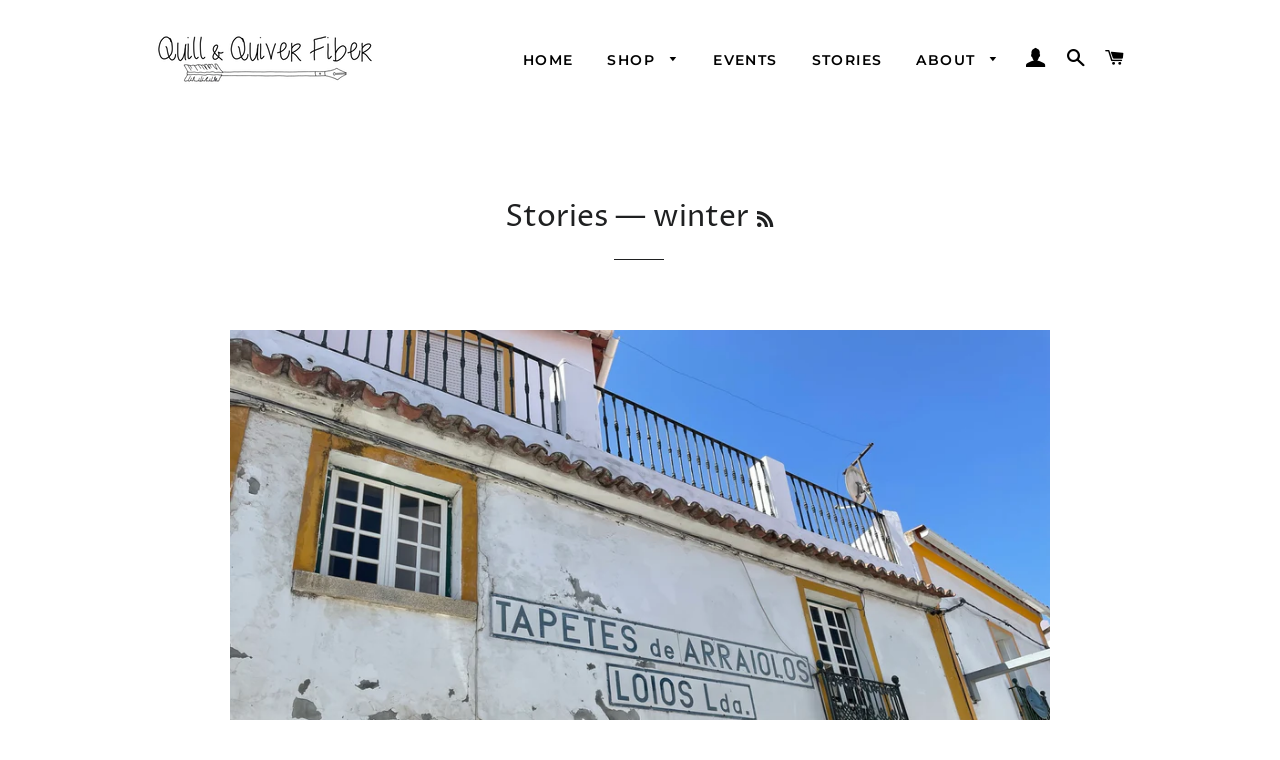

--- FILE ---
content_type: text/html; charset=utf-8
request_url: https://quillandquiverfiber.com/blogs/news/tagged/winter
body_size: 13198
content:
<!doctype html>
<html class="no-js" lang="en">
<head>

  <!-- Basic page needs ================================================== -->
  <meta charset="utf-8">
  <meta http-equiv="X-UA-Compatible" content="IE=edge,chrome=1">

  

  <!-- Title and description ================================================== -->
  <title>
  Stories &ndash; Tagged &quot;winter&quot; &ndash; Quill &amp; Quiver Fiber
  </title>

  

  <!-- Helpers ================================================== -->
  <!-- /snippets/social-meta-tags.liquid -->




<meta property="og:site_name" content="Quill &amp; Quiver Fiber">
<meta property="og:url" content="https://quillandquiverfiber.com/blogs/news/tagged/winter">
<meta property="og:title" content="Stories">
<meta property="og:type" content="website">
<meta property="og:description" content="Quill &amp; Quiver Fiber">

<meta property="og:image" content="http://quillandquiverfiber.com/cdn/shop/files/Quill_Quiver_Logo_1200x1200.png?v=1628975639">
<meta property="og:image:secure_url" content="https://quillandquiverfiber.com/cdn/shop/files/Quill_Quiver_Logo_1200x1200.png?v=1628975639">


<meta name="twitter:card" content="summary_large_image">
<meta name="twitter:title" content="Stories">
<meta name="twitter:description" content="Quill &amp; Quiver Fiber">

  <link rel="canonical" href="https://quillandquiverfiber.com/blogs/news/tagged/winter">
  <meta name="viewport" content="width=device-width,initial-scale=1,shrink-to-fit=no">
  <meta name="theme-color" content="#1f2021">
  <style data-shopify>
  :root {
    --color-body-text: #1f2021;
    --color-body: #ffffff;
  }
</style>


  <!-- CSS ================================================== -->
  <link href="//quillandquiverfiber.com/cdn/shop/t/2/assets/timber.scss.css?v=107428737363384740151759332073" rel="stylesheet" type="text/css" media="all" />
  <link href="//quillandquiverfiber.com/cdn/shop/t/2/assets/theme.scss.css?v=64887320496908834821759332072" rel="stylesheet" type="text/css" media="all" />
  <link href="//quillandquiverfiber.com/cdn/shop/t/2/assets/table-fix.css?v=86285210601470314991636574007" rel="stylesheet" type="text/css" media="all" />


  <!-- Sections ================================================== -->
  <script>
    window.theme = window.theme || {};
    theme.strings = {
      zoomClose: "Close (Esc)",
      zoomPrev: "Previous (Left arrow key)",
      zoomNext: "Next (Right arrow key)",
      moneyFormat: "${{amount}}",
      addressError: "Error looking up that address",
      addressNoResults: "No results for that address",
      addressQueryLimit: "You have exceeded the Google API usage limit. Consider upgrading to a \u003ca href=\"https:\/\/developers.google.com\/maps\/premium\/usage-limits\"\u003ePremium Plan\u003c\/a\u003e.",
      authError: "There was a problem authenticating your Google Maps account.",
      cartEmpty: "Your cart is currently empty.",
      cartCookie: "Enable cookies to use the shopping cart",
      cartSavings: "You're saving [savings]",
      productSlideLabel: "Slide [slide_number] of [slide_max]."
    };
    theme.settings = {
      cartType: "page",
      gridType: null
    };
  </script>

  <script src="//quillandquiverfiber.com/cdn/shop/t/2/assets/jquery-2.2.3.min.js?v=58211863146907186831623785767" type="text/javascript"></script>

  <script src="//quillandquiverfiber.com/cdn/shop/t/2/assets/lazysizes.min.js?v=155223123402716617051623785768" async="async"></script>

  <script src="//quillandquiverfiber.com/cdn/shop/t/2/assets/theme.js?v=65529078462347578181623785786" defer="defer"></script>

  <!-- Header hook for plugins ================================================== -->
  <script>window.performance && window.performance.mark && window.performance.mark('shopify.content_for_header.start');</script><meta id="shopify-digital-wallet" name="shopify-digital-wallet" content="/57729351862/digital_wallets/dialog">
<link rel="alternate" type="application/atom+xml" title="Feed" href="/blogs/news/tagged/winter.atom" />
<script async="async" src="/checkouts/internal/preloads.js?locale=en-US"></script>
<script id="shopify-features" type="application/json">{"accessToken":"48125e90ab6f5570a94171f80ee6e7cf","betas":["rich-media-storefront-analytics"],"domain":"quillandquiverfiber.com","predictiveSearch":true,"shopId":57729351862,"locale":"en"}</script>
<script>var Shopify = Shopify || {};
Shopify.shop = "quill-and-quiver-fiber.myshopify.com";
Shopify.locale = "en";
Shopify.currency = {"active":"USD","rate":"1.0"};
Shopify.country = "US";
Shopify.theme = {"name":"Brooklyn","id":123840463030,"schema_name":"Brooklyn","schema_version":"17.6.0","theme_store_id":730,"role":"main"};
Shopify.theme.handle = "null";
Shopify.theme.style = {"id":null,"handle":null};
Shopify.cdnHost = "quillandquiverfiber.com/cdn";
Shopify.routes = Shopify.routes || {};
Shopify.routes.root = "/";</script>
<script type="module">!function(o){(o.Shopify=o.Shopify||{}).modules=!0}(window);</script>
<script>!function(o){function n(){var o=[];function n(){o.push(Array.prototype.slice.apply(arguments))}return n.q=o,n}var t=o.Shopify=o.Shopify||{};t.loadFeatures=n(),t.autoloadFeatures=n()}(window);</script>
<script id="shop-js-analytics" type="application/json">{"pageType":"blog"}</script>
<script defer="defer" async type="module" src="//quillandquiverfiber.com/cdn/shopifycloud/shop-js/modules/v2/client.init-shop-cart-sync_C5BV16lS.en.esm.js"></script>
<script defer="defer" async type="module" src="//quillandquiverfiber.com/cdn/shopifycloud/shop-js/modules/v2/chunk.common_CygWptCX.esm.js"></script>
<script type="module">
  await import("//quillandquiverfiber.com/cdn/shopifycloud/shop-js/modules/v2/client.init-shop-cart-sync_C5BV16lS.en.esm.js");
await import("//quillandquiverfiber.com/cdn/shopifycloud/shop-js/modules/v2/chunk.common_CygWptCX.esm.js");

  window.Shopify.SignInWithShop?.initShopCartSync?.({"fedCMEnabled":true,"windoidEnabled":true});

</script>
<script>(function() {
  var isLoaded = false;
  function asyncLoad() {
    if (isLoaded) return;
    isLoaded = true;
    var urls = ["https:\/\/chimpstatic.com\/mcjs-connected\/js\/users\/622178ff0dd6d8a3c2d59c9d7\/bfbe68bd092968104c7b26d40.js?shop=quill-and-quiver-fiber.myshopify.com","\/\/www.powr.io\/powr.js?powr-token=quill-and-quiver-fiber.myshopify.com\u0026external-type=shopify\u0026shop=quill-and-quiver-fiber.myshopify.com"];
    for (var i = 0; i < urls.length; i++) {
      var s = document.createElement('script');
      s.type = 'text/javascript';
      s.async = true;
      s.src = urls[i];
      var x = document.getElementsByTagName('script')[0];
      x.parentNode.insertBefore(s, x);
    }
  };
  if(window.attachEvent) {
    window.attachEvent('onload', asyncLoad);
  } else {
    window.addEventListener('load', asyncLoad, false);
  }
})();</script>
<script id="__st">var __st={"a":57729351862,"offset":-28800,"reqid":"517185d9-d83e-4968-863a-153c78e452c6-1768734993","pageurl":"quillandquiverfiber.com\/blogs\/news\/tagged\/winter","s":"blogs-80061694134","u":"5f046e418e36","p":"blog","rtyp":"blog","rid":80061694134};</script>
<script>window.ShopifyPaypalV4VisibilityTracking = true;</script>
<script id="captcha-bootstrap">!function(){'use strict';const t='contact',e='account',n='new_comment',o=[[t,t],['blogs',n],['comments',n],[t,'customer']],c=[[e,'customer_login'],[e,'guest_login'],[e,'recover_customer_password'],[e,'create_customer']],r=t=>t.map((([t,e])=>`form[action*='/${t}']:not([data-nocaptcha='true']) input[name='form_type'][value='${e}']`)).join(','),a=t=>()=>t?[...document.querySelectorAll(t)].map((t=>t.form)):[];function s(){const t=[...o],e=r(t);return a(e)}const i='password',u='form_key',d=['recaptcha-v3-token','g-recaptcha-response','h-captcha-response',i],f=()=>{try{return window.sessionStorage}catch{return}},m='__shopify_v',_=t=>t.elements[u];function p(t,e,n=!1){try{const o=window.sessionStorage,c=JSON.parse(o.getItem(e)),{data:r}=function(t){const{data:e,action:n}=t;return t[m]||n?{data:e,action:n}:{data:t,action:n}}(c);for(const[e,n]of Object.entries(r))t.elements[e]&&(t.elements[e].value=n);n&&o.removeItem(e)}catch(o){console.error('form repopulation failed',{error:o})}}const l='form_type',E='cptcha';function T(t){t.dataset[E]=!0}const w=window,h=w.document,L='Shopify',v='ce_forms',y='captcha';let A=!1;((t,e)=>{const n=(g='f06e6c50-85a8-45c8-87d0-21a2b65856fe',I='https://cdn.shopify.com/shopifycloud/storefront-forms-hcaptcha/ce_storefront_forms_captcha_hcaptcha.v1.5.2.iife.js',D={infoText:'Protected by hCaptcha',privacyText:'Privacy',termsText:'Terms'},(t,e,n)=>{const o=w[L][v],c=o.bindForm;if(c)return c(t,g,e,D).then(n);var r;o.q.push([[t,g,e,D],n]),r=I,A||(h.body.append(Object.assign(h.createElement('script'),{id:'captcha-provider',async:!0,src:r})),A=!0)});var g,I,D;w[L]=w[L]||{},w[L][v]=w[L][v]||{},w[L][v].q=[],w[L][y]=w[L][y]||{},w[L][y].protect=function(t,e){n(t,void 0,e),T(t)},Object.freeze(w[L][y]),function(t,e,n,w,h,L){const[v,y,A,g]=function(t,e,n){const i=e?o:[],u=t?c:[],d=[...i,...u],f=r(d),m=r(i),_=r(d.filter((([t,e])=>n.includes(e))));return[a(f),a(m),a(_),s()]}(w,h,L),I=t=>{const e=t.target;return e instanceof HTMLFormElement?e:e&&e.form},D=t=>v().includes(t);t.addEventListener('submit',(t=>{const e=I(t);if(!e)return;const n=D(e)&&!e.dataset.hcaptchaBound&&!e.dataset.recaptchaBound,o=_(e),c=g().includes(e)&&(!o||!o.value);(n||c)&&t.preventDefault(),c&&!n&&(function(t){try{if(!f())return;!function(t){const e=f();if(!e)return;const n=_(t);if(!n)return;const o=n.value;o&&e.removeItem(o)}(t);const e=Array.from(Array(32),(()=>Math.random().toString(36)[2])).join('');!function(t,e){_(t)||t.append(Object.assign(document.createElement('input'),{type:'hidden',name:u})),t.elements[u].value=e}(t,e),function(t,e){const n=f();if(!n)return;const o=[...t.querySelectorAll(`input[type='${i}']`)].map((({name:t})=>t)),c=[...d,...o],r={};for(const[a,s]of new FormData(t).entries())c.includes(a)||(r[a]=s);n.setItem(e,JSON.stringify({[m]:1,action:t.action,data:r}))}(t,e)}catch(e){console.error('failed to persist form',e)}}(e),e.submit())}));const S=(t,e)=>{t&&!t.dataset[E]&&(n(t,e.some((e=>e===t))),T(t))};for(const o of['focusin','change'])t.addEventListener(o,(t=>{const e=I(t);D(e)&&S(e,y())}));const B=e.get('form_key'),M=e.get(l),P=B&&M;t.addEventListener('DOMContentLoaded',(()=>{const t=y();if(P)for(const e of t)e.elements[l].value===M&&p(e,B);[...new Set([...A(),...v().filter((t=>'true'===t.dataset.shopifyCaptcha))])].forEach((e=>S(e,t)))}))}(h,new URLSearchParams(w.location.search),n,t,e,['guest_login'])})(!0,!0)}();</script>
<script integrity="sha256-4kQ18oKyAcykRKYeNunJcIwy7WH5gtpwJnB7kiuLZ1E=" data-source-attribution="shopify.loadfeatures" defer="defer" src="//quillandquiverfiber.com/cdn/shopifycloud/storefront/assets/storefront/load_feature-a0a9edcb.js" crossorigin="anonymous"></script>
<script data-source-attribution="shopify.dynamic_checkout.dynamic.init">var Shopify=Shopify||{};Shopify.PaymentButton=Shopify.PaymentButton||{isStorefrontPortableWallets:!0,init:function(){window.Shopify.PaymentButton.init=function(){};var t=document.createElement("script");t.src="https://quillandquiverfiber.com/cdn/shopifycloud/portable-wallets/latest/portable-wallets.en.js",t.type="module",document.head.appendChild(t)}};
</script>
<script data-source-attribution="shopify.dynamic_checkout.buyer_consent">
  function portableWalletsHideBuyerConsent(e){var t=document.getElementById("shopify-buyer-consent"),n=document.getElementById("shopify-subscription-policy-button");t&&n&&(t.classList.add("hidden"),t.setAttribute("aria-hidden","true"),n.removeEventListener("click",e))}function portableWalletsShowBuyerConsent(e){var t=document.getElementById("shopify-buyer-consent"),n=document.getElementById("shopify-subscription-policy-button");t&&n&&(t.classList.remove("hidden"),t.removeAttribute("aria-hidden"),n.addEventListener("click",e))}window.Shopify?.PaymentButton&&(window.Shopify.PaymentButton.hideBuyerConsent=portableWalletsHideBuyerConsent,window.Shopify.PaymentButton.showBuyerConsent=portableWalletsShowBuyerConsent);
</script>
<script data-source-attribution="shopify.dynamic_checkout.cart.bootstrap">document.addEventListener("DOMContentLoaded",(function(){function t(){return document.querySelector("shopify-accelerated-checkout-cart, shopify-accelerated-checkout")}if(t())Shopify.PaymentButton.init();else{new MutationObserver((function(e,n){t()&&(Shopify.PaymentButton.init(),n.disconnect())})).observe(document.body,{childList:!0,subtree:!0})}}));
</script>

<script>window.performance && window.performance.mark && window.performance.mark('shopify.content_for_header.end');</script>

  <script src="//quillandquiverfiber.com/cdn/shop/t/2/assets/modernizr.min.js?v=21391054748206432451623785768" type="text/javascript"></script>

  
  

<link href="https://monorail-edge.shopifysvc.com" rel="dns-prefetch">
<script>(function(){if ("sendBeacon" in navigator && "performance" in window) {try {var session_token_from_headers = performance.getEntriesByType('navigation')[0].serverTiming.find(x => x.name == '_s').description;} catch {var session_token_from_headers = undefined;}var session_cookie_matches = document.cookie.match(/_shopify_s=([^;]*)/);var session_token_from_cookie = session_cookie_matches && session_cookie_matches.length === 2 ? session_cookie_matches[1] : "";var session_token = session_token_from_headers || session_token_from_cookie || "";function handle_abandonment_event(e) {var entries = performance.getEntries().filter(function(entry) {return /monorail-edge.shopifysvc.com/.test(entry.name);});if (!window.abandonment_tracked && entries.length === 0) {window.abandonment_tracked = true;var currentMs = Date.now();var navigation_start = performance.timing.navigationStart;var payload = {shop_id: 57729351862,url: window.location.href,navigation_start,duration: currentMs - navigation_start,session_token,page_type: "blog"};window.navigator.sendBeacon("https://monorail-edge.shopifysvc.com/v1/produce", JSON.stringify({schema_id: "online_store_buyer_site_abandonment/1.1",payload: payload,metadata: {event_created_at_ms: currentMs,event_sent_at_ms: currentMs}}));}}window.addEventListener('pagehide', handle_abandonment_event);}}());</script>
<script id="web-pixels-manager-setup">(function e(e,d,r,n,o){if(void 0===o&&(o={}),!Boolean(null===(a=null===(i=window.Shopify)||void 0===i?void 0:i.analytics)||void 0===a?void 0:a.replayQueue)){var i,a;window.Shopify=window.Shopify||{};var t=window.Shopify;t.analytics=t.analytics||{};var s=t.analytics;s.replayQueue=[],s.publish=function(e,d,r){return s.replayQueue.push([e,d,r]),!0};try{self.performance.mark("wpm:start")}catch(e){}var l=function(){var e={modern:/Edge?\/(1{2}[4-9]|1[2-9]\d|[2-9]\d{2}|\d{4,})\.\d+(\.\d+|)|Firefox\/(1{2}[4-9]|1[2-9]\d|[2-9]\d{2}|\d{4,})\.\d+(\.\d+|)|Chrom(ium|e)\/(9{2}|\d{3,})\.\d+(\.\d+|)|(Maci|X1{2}).+ Version\/(15\.\d+|(1[6-9]|[2-9]\d|\d{3,})\.\d+)([,.]\d+|)( \(\w+\)|)( Mobile\/\w+|) Safari\/|Chrome.+OPR\/(9{2}|\d{3,})\.\d+\.\d+|(CPU[ +]OS|iPhone[ +]OS|CPU[ +]iPhone|CPU IPhone OS|CPU iPad OS)[ +]+(15[._]\d+|(1[6-9]|[2-9]\d|\d{3,})[._]\d+)([._]\d+|)|Android:?[ /-](13[3-9]|1[4-9]\d|[2-9]\d{2}|\d{4,})(\.\d+|)(\.\d+|)|Android.+Firefox\/(13[5-9]|1[4-9]\d|[2-9]\d{2}|\d{4,})\.\d+(\.\d+|)|Android.+Chrom(ium|e)\/(13[3-9]|1[4-9]\d|[2-9]\d{2}|\d{4,})\.\d+(\.\d+|)|SamsungBrowser\/([2-9]\d|\d{3,})\.\d+/,legacy:/Edge?\/(1[6-9]|[2-9]\d|\d{3,})\.\d+(\.\d+|)|Firefox\/(5[4-9]|[6-9]\d|\d{3,})\.\d+(\.\d+|)|Chrom(ium|e)\/(5[1-9]|[6-9]\d|\d{3,})\.\d+(\.\d+|)([\d.]+$|.*Safari\/(?![\d.]+ Edge\/[\d.]+$))|(Maci|X1{2}).+ Version\/(10\.\d+|(1[1-9]|[2-9]\d|\d{3,})\.\d+)([,.]\d+|)( \(\w+\)|)( Mobile\/\w+|) Safari\/|Chrome.+OPR\/(3[89]|[4-9]\d|\d{3,})\.\d+\.\d+|(CPU[ +]OS|iPhone[ +]OS|CPU[ +]iPhone|CPU IPhone OS|CPU iPad OS)[ +]+(10[._]\d+|(1[1-9]|[2-9]\d|\d{3,})[._]\d+)([._]\d+|)|Android:?[ /-](13[3-9]|1[4-9]\d|[2-9]\d{2}|\d{4,})(\.\d+|)(\.\d+|)|Mobile Safari.+OPR\/([89]\d|\d{3,})\.\d+\.\d+|Android.+Firefox\/(13[5-9]|1[4-9]\d|[2-9]\d{2}|\d{4,})\.\d+(\.\d+|)|Android.+Chrom(ium|e)\/(13[3-9]|1[4-9]\d|[2-9]\d{2}|\d{4,})\.\d+(\.\d+|)|Android.+(UC? ?Browser|UCWEB|U3)[ /]?(15\.([5-9]|\d{2,})|(1[6-9]|[2-9]\d|\d{3,})\.\d+)\.\d+|SamsungBrowser\/(5\.\d+|([6-9]|\d{2,})\.\d+)|Android.+MQ{2}Browser\/(14(\.(9|\d{2,})|)|(1[5-9]|[2-9]\d|\d{3,})(\.\d+|))(\.\d+|)|K[Aa][Ii]OS\/(3\.\d+|([4-9]|\d{2,})\.\d+)(\.\d+|)/},d=e.modern,r=e.legacy,n=navigator.userAgent;return n.match(d)?"modern":n.match(r)?"legacy":"unknown"}(),u="modern"===l?"modern":"legacy",c=(null!=n?n:{modern:"",legacy:""})[u],f=function(e){return[e.baseUrl,"/wpm","/b",e.hashVersion,"modern"===e.buildTarget?"m":"l",".js"].join("")}({baseUrl:d,hashVersion:r,buildTarget:u}),m=function(e){var d=e.version,r=e.bundleTarget,n=e.surface,o=e.pageUrl,i=e.monorailEndpoint;return{emit:function(e){var a=e.status,t=e.errorMsg,s=(new Date).getTime(),l=JSON.stringify({metadata:{event_sent_at_ms:s},events:[{schema_id:"web_pixels_manager_load/3.1",payload:{version:d,bundle_target:r,page_url:o,status:a,surface:n,error_msg:t},metadata:{event_created_at_ms:s}}]});if(!i)return console&&console.warn&&console.warn("[Web Pixels Manager] No Monorail endpoint provided, skipping logging."),!1;try{return self.navigator.sendBeacon.bind(self.navigator)(i,l)}catch(e){}var u=new XMLHttpRequest;try{return u.open("POST",i,!0),u.setRequestHeader("Content-Type","text/plain"),u.send(l),!0}catch(e){return console&&console.warn&&console.warn("[Web Pixels Manager] Got an unhandled error while logging to Monorail."),!1}}}}({version:r,bundleTarget:l,surface:e.surface,pageUrl:self.location.href,monorailEndpoint:e.monorailEndpoint});try{o.browserTarget=l,function(e){var d=e.src,r=e.async,n=void 0===r||r,o=e.onload,i=e.onerror,a=e.sri,t=e.scriptDataAttributes,s=void 0===t?{}:t,l=document.createElement("script"),u=document.querySelector("head"),c=document.querySelector("body");if(l.async=n,l.src=d,a&&(l.integrity=a,l.crossOrigin="anonymous"),s)for(var f in s)if(Object.prototype.hasOwnProperty.call(s,f))try{l.dataset[f]=s[f]}catch(e){}if(o&&l.addEventListener("load",o),i&&l.addEventListener("error",i),u)u.appendChild(l);else{if(!c)throw new Error("Did not find a head or body element to append the script");c.appendChild(l)}}({src:f,async:!0,onload:function(){if(!function(){var e,d;return Boolean(null===(d=null===(e=window.Shopify)||void 0===e?void 0:e.analytics)||void 0===d?void 0:d.initialized)}()){var d=window.webPixelsManager.init(e)||void 0;if(d){var r=window.Shopify.analytics;r.replayQueue.forEach((function(e){var r=e[0],n=e[1],o=e[2];d.publishCustomEvent(r,n,o)})),r.replayQueue=[],r.publish=d.publishCustomEvent,r.visitor=d.visitor,r.initialized=!0}}},onerror:function(){return m.emit({status:"failed",errorMsg:"".concat(f," has failed to load")})},sri:function(e){var d=/^sha384-[A-Za-z0-9+/=]+$/;return"string"==typeof e&&d.test(e)}(c)?c:"",scriptDataAttributes:o}),m.emit({status:"loading"})}catch(e){m.emit({status:"failed",errorMsg:(null==e?void 0:e.message)||"Unknown error"})}}})({shopId: 57729351862,storefrontBaseUrl: "https://quillandquiverfiber.com",extensionsBaseUrl: "https://extensions.shopifycdn.com/cdn/shopifycloud/web-pixels-manager",monorailEndpoint: "https://monorail-edge.shopifysvc.com/unstable/produce_batch",surface: "storefront-renderer",enabledBetaFlags: ["2dca8a86"],webPixelsConfigList: [{"id":"shopify-app-pixel","configuration":"{}","eventPayloadVersion":"v1","runtimeContext":"STRICT","scriptVersion":"0450","apiClientId":"shopify-pixel","type":"APP","privacyPurposes":["ANALYTICS","MARKETING"]},{"id":"shopify-custom-pixel","eventPayloadVersion":"v1","runtimeContext":"LAX","scriptVersion":"0450","apiClientId":"shopify-pixel","type":"CUSTOM","privacyPurposes":["ANALYTICS","MARKETING"]}],isMerchantRequest: false,initData: {"shop":{"name":"Quill \u0026 Quiver Fiber","paymentSettings":{"currencyCode":"USD"},"myshopifyDomain":"quill-and-quiver-fiber.myshopify.com","countryCode":"US","storefrontUrl":"https:\/\/quillandquiverfiber.com"},"customer":null,"cart":null,"checkout":null,"productVariants":[],"purchasingCompany":null},},"https://quillandquiverfiber.com/cdn","fcfee988w5aeb613cpc8e4bc33m6693e112",{"modern":"","legacy":""},{"shopId":"57729351862","storefrontBaseUrl":"https:\/\/quillandquiverfiber.com","extensionBaseUrl":"https:\/\/extensions.shopifycdn.com\/cdn\/shopifycloud\/web-pixels-manager","surface":"storefront-renderer","enabledBetaFlags":"[\"2dca8a86\"]","isMerchantRequest":"false","hashVersion":"fcfee988w5aeb613cpc8e4bc33m6693e112","publish":"custom","events":"[[\"page_viewed\",{}]]"});</script><script>
  window.ShopifyAnalytics = window.ShopifyAnalytics || {};
  window.ShopifyAnalytics.meta = window.ShopifyAnalytics.meta || {};
  window.ShopifyAnalytics.meta.currency = 'USD';
  var meta = {"page":{"pageType":"blog","resourceType":"blog","resourceId":80061694134,"requestId":"517185d9-d83e-4968-863a-153c78e452c6-1768734993"}};
  for (var attr in meta) {
    window.ShopifyAnalytics.meta[attr] = meta[attr];
  }
</script>
<script class="analytics">
  (function () {
    var customDocumentWrite = function(content) {
      var jquery = null;

      if (window.jQuery) {
        jquery = window.jQuery;
      } else if (window.Checkout && window.Checkout.$) {
        jquery = window.Checkout.$;
      }

      if (jquery) {
        jquery('body').append(content);
      }
    };

    var hasLoggedConversion = function(token) {
      if (token) {
        return document.cookie.indexOf('loggedConversion=' + token) !== -1;
      }
      return false;
    }

    var setCookieIfConversion = function(token) {
      if (token) {
        var twoMonthsFromNow = new Date(Date.now());
        twoMonthsFromNow.setMonth(twoMonthsFromNow.getMonth() + 2);

        document.cookie = 'loggedConversion=' + token + '; expires=' + twoMonthsFromNow;
      }
    }

    var trekkie = window.ShopifyAnalytics.lib = window.trekkie = window.trekkie || [];
    if (trekkie.integrations) {
      return;
    }
    trekkie.methods = [
      'identify',
      'page',
      'ready',
      'track',
      'trackForm',
      'trackLink'
    ];
    trekkie.factory = function(method) {
      return function() {
        var args = Array.prototype.slice.call(arguments);
        args.unshift(method);
        trekkie.push(args);
        return trekkie;
      };
    };
    for (var i = 0; i < trekkie.methods.length; i++) {
      var key = trekkie.methods[i];
      trekkie[key] = trekkie.factory(key);
    }
    trekkie.load = function(config) {
      trekkie.config = config || {};
      trekkie.config.initialDocumentCookie = document.cookie;
      var first = document.getElementsByTagName('script')[0];
      var script = document.createElement('script');
      script.type = 'text/javascript';
      script.onerror = function(e) {
        var scriptFallback = document.createElement('script');
        scriptFallback.type = 'text/javascript';
        scriptFallback.onerror = function(error) {
                var Monorail = {
      produce: function produce(monorailDomain, schemaId, payload) {
        var currentMs = new Date().getTime();
        var event = {
          schema_id: schemaId,
          payload: payload,
          metadata: {
            event_created_at_ms: currentMs,
            event_sent_at_ms: currentMs
          }
        };
        return Monorail.sendRequest("https://" + monorailDomain + "/v1/produce", JSON.stringify(event));
      },
      sendRequest: function sendRequest(endpointUrl, payload) {
        // Try the sendBeacon API
        if (window && window.navigator && typeof window.navigator.sendBeacon === 'function' && typeof window.Blob === 'function' && !Monorail.isIos12()) {
          var blobData = new window.Blob([payload], {
            type: 'text/plain'
          });

          if (window.navigator.sendBeacon(endpointUrl, blobData)) {
            return true;
          } // sendBeacon was not successful

        } // XHR beacon

        var xhr = new XMLHttpRequest();

        try {
          xhr.open('POST', endpointUrl);
          xhr.setRequestHeader('Content-Type', 'text/plain');
          xhr.send(payload);
        } catch (e) {
          console.log(e);
        }

        return false;
      },
      isIos12: function isIos12() {
        return window.navigator.userAgent.lastIndexOf('iPhone; CPU iPhone OS 12_') !== -1 || window.navigator.userAgent.lastIndexOf('iPad; CPU OS 12_') !== -1;
      }
    };
    Monorail.produce('monorail-edge.shopifysvc.com',
      'trekkie_storefront_load_errors/1.1',
      {shop_id: 57729351862,
      theme_id: 123840463030,
      app_name: "storefront",
      context_url: window.location.href,
      source_url: "//quillandquiverfiber.com/cdn/s/trekkie.storefront.cd680fe47e6c39ca5d5df5f0a32d569bc48c0f27.min.js"});

        };
        scriptFallback.async = true;
        scriptFallback.src = '//quillandquiverfiber.com/cdn/s/trekkie.storefront.cd680fe47e6c39ca5d5df5f0a32d569bc48c0f27.min.js';
        first.parentNode.insertBefore(scriptFallback, first);
      };
      script.async = true;
      script.src = '//quillandquiverfiber.com/cdn/s/trekkie.storefront.cd680fe47e6c39ca5d5df5f0a32d569bc48c0f27.min.js';
      first.parentNode.insertBefore(script, first);
    };
    trekkie.load(
      {"Trekkie":{"appName":"storefront","development":false,"defaultAttributes":{"shopId":57729351862,"isMerchantRequest":null,"themeId":123840463030,"themeCityHash":"7644902768989780450","contentLanguage":"en","currency":"USD","eventMetadataId":"a7deedc3-8aac-434f-be55-906bbd68ef85"},"isServerSideCookieWritingEnabled":true,"monorailRegion":"shop_domain","enabledBetaFlags":["65f19447"]},"Session Attribution":{},"S2S":{"facebookCapiEnabled":false,"source":"trekkie-storefront-renderer","apiClientId":580111}}
    );

    var loaded = false;
    trekkie.ready(function() {
      if (loaded) return;
      loaded = true;

      window.ShopifyAnalytics.lib = window.trekkie;

      var originalDocumentWrite = document.write;
      document.write = customDocumentWrite;
      try { window.ShopifyAnalytics.merchantGoogleAnalytics.call(this); } catch(error) {};
      document.write = originalDocumentWrite;

      window.ShopifyAnalytics.lib.page(null,{"pageType":"blog","resourceType":"blog","resourceId":80061694134,"requestId":"517185d9-d83e-4968-863a-153c78e452c6-1768734993","shopifyEmitted":true});

      var match = window.location.pathname.match(/checkouts\/(.+)\/(thank_you|post_purchase)/)
      var token = match? match[1]: undefined;
      if (!hasLoggedConversion(token)) {
        setCookieIfConversion(token);
        
      }
    });


        var eventsListenerScript = document.createElement('script');
        eventsListenerScript.async = true;
        eventsListenerScript.src = "//quillandquiverfiber.com/cdn/shopifycloud/storefront/assets/shop_events_listener-3da45d37.js";
        document.getElementsByTagName('head')[0].appendChild(eventsListenerScript);

})();</script>
<script
  defer
  src="https://quillandquiverfiber.com/cdn/shopifycloud/perf-kit/shopify-perf-kit-3.0.4.min.js"
  data-application="storefront-renderer"
  data-shop-id="57729351862"
  data-render-region="gcp-us-central1"
  data-page-type="blog"
  data-theme-instance-id="123840463030"
  data-theme-name="Brooklyn"
  data-theme-version="17.6.0"
  data-monorail-region="shop_domain"
  data-resource-timing-sampling-rate="10"
  data-shs="true"
  data-shs-beacon="true"
  data-shs-export-with-fetch="true"
  data-shs-logs-sample-rate="1"
  data-shs-beacon-endpoint="https://quillandquiverfiber.com/api/collect"
></script>
</head>


<body id="stories" class="template-blog">

  <div id="shopify-section-header" class="shopify-section"><style data-shopify>.header-wrapper .site-nav__link,
  .header-wrapper .site-header__logo a,
  .header-wrapper .site-nav__dropdown-link,
  .header-wrapper .site-nav--has-dropdown > a.nav-focus,
  .header-wrapper .site-nav--has-dropdown.nav-hover > a,
  .header-wrapper .site-nav--has-dropdown:hover > a {
    color: #000000;
  }

  .header-wrapper .site-header__logo a:hover,
  .header-wrapper .site-header__logo a:focus,
  .header-wrapper .site-nav__link:hover,
  .header-wrapper .site-nav__link:focus,
  .header-wrapper .site-nav--has-dropdown a:hover,
  .header-wrapper .site-nav--has-dropdown > a.nav-focus:hover,
  .header-wrapper .site-nav--has-dropdown > a.nav-focus:focus,
  .header-wrapper .site-nav--has-dropdown .site-nav__link:hover,
  .header-wrapper .site-nav--has-dropdown .site-nav__link:focus,
  .header-wrapper .site-nav--has-dropdown.nav-hover > a:hover,
  .header-wrapper .site-nav__dropdown a:focus {
    color: rgba(0, 0, 0, 0.75);
  }

  .header-wrapper .burger-icon,
  .header-wrapper .site-nav--has-dropdown:hover > a:before,
  .header-wrapper .site-nav--has-dropdown > a.nav-focus:before,
  .header-wrapper .site-nav--has-dropdown.nav-hover > a:before {
    background: #000000;
  }

  .header-wrapper .site-nav__link:hover .burger-icon {
    background: rgba(0, 0, 0, 0.75);
  }

  .site-header__logo img {
    max-width: 240px;
  }

  @media screen and (max-width: 768px) {
    .site-header__logo img {
      max-width: 100%;
    }
  }</style><div data-section-id="header" data-section-type="header-section" data-template="blog">
  <div id="NavDrawer" class="drawer drawer--left">
      <div class="drawer__inner drawer-left__inner">

    

    <ul class="mobile-nav">
      
        

          <li class="mobile-nav__item">
            <a
              href="/"
              class="mobile-nav__link"
              >
                Home
            </a>
          </li>

        
      
        
          <li class="mobile-nav__item">
            <div class="mobile-nav__has-sublist">
              <a
                href="/collections/all"
                class="mobile-nav__link"
                id="Label-2"
                >Shop</a>
              <div class="mobile-nav__toggle">
                <button type="button" class="mobile-nav__toggle-btn icon-fallback-text" aria-controls="Linklist-2" aria-expanded="false">
                  <span class="icon-fallback-text mobile-nav__toggle-open">
                    <span class="icon icon-plus" aria-hidden="true"></span>
                    <span class="fallback-text">Expand submenu Shop</span>
                  </span>
                  <span class="icon-fallback-text mobile-nav__toggle-close">
                    <span class="icon icon-minus" aria-hidden="true"></span>
                    <span class="fallback-text">Collapse submenu Shop</span>
                  </span>
                </button>
              </div>
            </div>
            <ul class="mobile-nav__sublist" id="Linklist-2" aria-labelledby="Label-2" role="navigation">
              
              
                
                <li class="mobile-nav__item">
                  <a
                    href="/collections/all"
                    class="mobile-nav__link"
                    >
                      All Products
                  </a>
                </li>
                
              
                
                <li class="mobile-nav__item">
                  <a
                    href="/collections/shop-update"
                    class="mobile-nav__link"
                    >
                      Shop Update
                  </a>
                </li>
                
              
                
                <li class="mobile-nav__item">
                  <a
                    href="/collections/worsted-weight"
                    class="mobile-nav__link"
                    >
                      Worsted Weight
                  </a>
                </li>
                
              
                
                <li class="mobile-nav__item">
                  <a
                    href="/collections/sport-weight"
                    class="mobile-nav__link"
                    >
                      Sport Weight
                  </a>
                </li>
                
              
                
                <li class="mobile-nav__item">
                  <a
                    href="/collections/all-story-collections"
                    class="mobile-nav__link"
                    >
                      Story Collections
                  </a>
                </li>
                
              
            </ul>
          </li>

          
      
        

          <li class="mobile-nav__item">
            <a
              href="/pages/events"
              class="mobile-nav__link"
              >
                Events
            </a>
          </li>

        
      
        

          <li class="mobile-nav__item">
            <a
              href="/blogs/news"
              class="mobile-nav__link"
              aria-current="page">
                Stories
            </a>
          </li>

        
      
        
          <li class="mobile-nav__item">
            <div class="mobile-nav__has-sublist">
              <a
                href="/pages/about-us"
                class="mobile-nav__link"
                id="Label-5"
                >About</a>
              <div class="mobile-nav__toggle">
                <button type="button" class="mobile-nav__toggle-btn icon-fallback-text" aria-controls="Linklist-5" aria-expanded="false">
                  <span class="icon-fallback-text mobile-nav__toggle-open">
                    <span class="icon icon-plus" aria-hidden="true"></span>
                    <span class="fallback-text">Expand submenu About</span>
                  </span>
                  <span class="icon-fallback-text mobile-nav__toggle-close">
                    <span class="icon icon-minus" aria-hidden="true"></span>
                    <span class="fallback-text">Collapse submenu About</span>
                  </span>
                </button>
              </div>
            </div>
            <ul class="mobile-nav__sublist" id="Linklist-5" aria-labelledby="Label-5" role="navigation">
              
              
                
                <li class="mobile-nav__item">
                  <a
                    href="/pages/about-us"
                    class="mobile-nav__link"
                    >
                      About Us
                  </a>
                </li>
                
              
                
                <li class="mobile-nav__item">
                  <a
                    href="/pages/newsletter"
                    class="mobile-nav__link"
                    >
                      Newsletter
                  </a>
                </li>
                
              
                
                <li class="mobile-nav__item">
                  <a
                    href="/pages/policies"
                    class="mobile-nav__link"
                    >
                      Store Policies
                  </a>
                </li>
                
              
                
                <li class="mobile-nav__item">
                  <a
                    href="/pages/contact"
                    class="mobile-nav__link"
                    >
                      Contact
                  </a>
                </li>
                
              
            </ul>
          </li>

          
      
      
      <li class="mobile-nav__spacer"></li>

      
      
        
          <li class="mobile-nav__item mobile-nav__item--secondary">
            <a href="/account/login" id="customer_login_link">Log In</a>
          </li>
          <li class="mobile-nav__item mobile-nav__item--secondary">
            <a href="/account/register" id="customer_register_link">Create Account</a>
          </li>
        
      
      
        <li class="mobile-nav__item mobile-nav__item--secondary"><a href="/collections/all">Shop</a></li>
      
        <li class="mobile-nav__item mobile-nav__item--secondary"><a href="/blogs/news">Journal</a></li>
      
        <li class="mobile-nav__item mobile-nav__item--secondary"><a href="/pages/about-us">About Us</a></li>
      
        <li class="mobile-nav__item mobile-nav__item--secondary"><a href="/search">Search</a></li>
      
    </ul>
    <!-- //mobile-nav -->
  </div>


  </div>
  <div class="header-container drawer__header-container">
    <div class="header-wrapper" data-header-wrapper>
      
        
      

      <header class="site-header" role="banner" data-transparent-header="true">
        <div class="wrapper">
          <div class="grid--full grid--table">
            <div class="grid__item large--hide large--one-sixth one-quarter">
              <div class="site-nav--open site-nav--mobile">
                <button type="button" class="icon-fallback-text site-nav__link site-nav__link--burger js-drawer-open-button-left" aria-controls="NavDrawer">
                  <span class="burger-icon burger-icon--top"></span>
                  <span class="burger-icon burger-icon--mid"></span>
                  <span class="burger-icon burger-icon--bottom"></span>
                  <span class="fallback-text">Site navigation</span>
                </button>
              </div>
            </div>
            <div class="grid__item large--one-third medium-down--one-half">
              
              
                <div class="h1 site-header__logo large--left" itemscope itemtype="http://schema.org/Organization">
              
                

                <a href="/" itemprop="url" class="site-header__logo-link">
                  
                    <img class="site-header__logo-image" src="//quillandquiverfiber.com/cdn/shop/files/Quill_Quiver_Logo_240x.png?v=1628975639" srcset="//quillandquiverfiber.com/cdn/shop/files/Quill_Quiver_Logo_240x.png?v=1628975639 1x, //quillandquiverfiber.com/cdn/shop/files/Quill_Quiver_Logo_240x@2x.png?v=1628975639 2x" alt="Quill &amp; Quiver Fiber" itemprop="logo">

                    
                  
                </a>
              
                </div>
              
            </div>
            <nav class="grid__item large--two-thirds large--text-right medium-down--hide" role="navigation">
              
              <!-- begin site-nav -->
              <ul class="site-nav" id="AccessibleNav">
                
                  
                    <li class="site-nav__item">
                      <a
                        href="/"
                        class="site-nav__link"
                        data-meganav-type="child"
                        >
                          Home
                      </a>
                    </li>
                  
                
                  
                  
                    <li
                      class="site-nav__item site-nav--has-dropdown "
                      aria-haspopup="true"
                      data-meganav-type="parent">
                      <a
                        href="/collections/all"
                        class="site-nav__link"
                        data-meganav-type="parent"
                        aria-controls="MenuParent-2"
                        aria-expanded="false"
                        >
                          Shop
                          <span class="icon icon-arrow-down" aria-hidden="true"></span>
                      </a>
                      <ul
                        id="MenuParent-2"
                        class="site-nav__dropdown "
                        data-meganav-dropdown>
                        
                          
                            <li>
                              <a
                                href="/collections/all"
                                class="site-nav__dropdown-link"
                                data-meganav-type="child"
                                
                                tabindex="-1">
                                  All Products
                              </a>
                            </li>
                          
                        
                          
                            <li>
                              <a
                                href="/collections/shop-update"
                                class="site-nav__dropdown-link"
                                data-meganav-type="child"
                                
                                tabindex="-1">
                                  Shop Update
                              </a>
                            </li>
                          
                        
                          
                            <li>
                              <a
                                href="/collections/worsted-weight"
                                class="site-nav__dropdown-link"
                                data-meganav-type="child"
                                
                                tabindex="-1">
                                  Worsted Weight
                              </a>
                            </li>
                          
                        
                          
                            <li>
                              <a
                                href="/collections/sport-weight"
                                class="site-nav__dropdown-link"
                                data-meganav-type="child"
                                
                                tabindex="-1">
                                  Sport Weight
                              </a>
                            </li>
                          
                        
                          
                            <li>
                              <a
                                href="/collections/all-story-collections"
                                class="site-nav__dropdown-link"
                                data-meganav-type="child"
                                
                                tabindex="-1">
                                  Story Collections
                              </a>
                            </li>
                          
                        
                      </ul>
                    </li>
                  
                
                  
                    <li class="site-nav__item">
                      <a
                        href="/pages/events"
                        class="site-nav__link"
                        data-meganav-type="child"
                        >
                          Events
                      </a>
                    </li>
                  
                
                  
                    <li class="site-nav__item site-nav--active">
                      <a
                        href="/blogs/news"
                        class="site-nav__link"
                        data-meganav-type="child"
                        aria-current="page">
                          Stories
                      </a>
                    </li>
                  
                
                  
                  
                    <li
                      class="site-nav__item site-nav--has-dropdown "
                      aria-haspopup="true"
                      data-meganav-type="parent">
                      <a
                        href="/pages/about-us"
                        class="site-nav__link"
                        data-meganav-type="parent"
                        aria-controls="MenuParent-5"
                        aria-expanded="false"
                        >
                          About
                          <span class="icon icon-arrow-down" aria-hidden="true"></span>
                      </a>
                      <ul
                        id="MenuParent-5"
                        class="site-nav__dropdown "
                        data-meganav-dropdown>
                        
                          
                            <li>
                              <a
                                href="/pages/about-us"
                                class="site-nav__dropdown-link"
                                data-meganav-type="child"
                                
                                tabindex="-1">
                                  About Us
                              </a>
                            </li>
                          
                        
                          
                            <li>
                              <a
                                href="/pages/newsletter"
                                class="site-nav__dropdown-link"
                                data-meganav-type="child"
                                
                                tabindex="-1">
                                  Newsletter
                              </a>
                            </li>
                          
                        
                          
                            <li>
                              <a
                                href="/pages/policies"
                                class="site-nav__dropdown-link"
                                data-meganav-type="child"
                                
                                tabindex="-1">
                                  Store Policies
                              </a>
                            </li>
                          
                        
                          
                            <li>
                              <a
                                href="/pages/contact"
                                class="site-nav__dropdown-link"
                                data-meganav-type="child"
                                
                                tabindex="-1">
                                  Contact
                              </a>
                            </li>
                          
                        
                      </ul>
                    </li>
                  
                

                
                
                  <li class="site-nav__item site-nav__expanded-item site-nav__item--compressed">
                    <a class="site-nav__link site-nav__link--icon" href="/account">
                      <span class="icon-fallback-text">
                        <span class="icon icon-customer" aria-hidden="true"></span>
                        <span class="fallback-text">
                          
                            Log In
                          
                        </span>
                      </span>
                    </a>
                  </li>
                

                
                  
                  
                  <li class="site-nav__item site-nav__item--compressed">
                    <a href="/search" class="site-nav__link site-nav__link--icon js-toggle-search-modal" data-mfp-src="#SearchModal">
                      <span class="icon-fallback-text">
                        <span class="icon icon-search" aria-hidden="true"></span>
                        <span class="fallback-text">Search</span>
                      </span>
                    </a>
                  </li>
                

                <li class="site-nav__item site-nav__item--compressed">
                  <a href="/cart" class="site-nav__link site-nav__link--icon cart-link js-drawer-open-button-right" aria-controls="CartDrawer">
                    <span class="icon-fallback-text">
                      <span class="icon icon-cart" aria-hidden="true"></span>
                      <span class="fallback-text">Cart</span>
                    </span>
                    <span class="cart-link__bubble"></span>
                  </a>
                </li>

              </ul>
              <!-- //site-nav -->
            </nav>
            <div class="grid__item large--hide one-quarter">
              <div class="site-nav--mobile text-right">
                <a href="/cart" class="site-nav__link cart-link js-drawer-open-button-right" aria-controls="CartDrawer">
                  <span class="icon-fallback-text">
                    <span class="icon icon-cart" aria-hidden="true"></span>
                    <span class="fallback-text">Cart</span>
                  </span>
                  <span class="cart-link__bubble"></span>
                </a>
              </div>
            </div>
          </div>

        </div>
      </header>
    </div>
  </div>
</div>




</div>

  <div id="CartDrawer" class="drawer drawer--right drawer--has-fixed-footer">
    <div class="drawer__fixed-header">
      <div class="drawer__header">
        <div class="drawer__title">Your cart</div>
        <div class="drawer__close">
          <button type="button" class="icon-fallback-text drawer__close-button js-drawer-close">
            <span class="icon icon-x" aria-hidden="true"></span>
            <span class="fallback-text">Close Cart</span>
          </button>
        </div>
      </div>
    </div>
    <div class="drawer__inner">
      <div id="CartContainer" class="drawer__cart"></div>
    </div>
  </div>

  <div id="PageContainer" class="page-container">
    <main class="main-content" role="main">
      
        <div class="wrapper">
      
        <!-- /templates/blog.liquid -->


<div class="grid">

  <div class="grid__item large--five-sixths push--large--one-twelfth">

    <header class="section-header text-center">
      <h1>
        
          <a href="/blogs/news" title="">Stories</a> &mdash; winter
        
        <a href="https://quillandquiverfiber.com/blogs/news.atom" class="icon-fallback-text rss-link">
          <span class="icon icon-rss" aria-hidden="true"></span>
          <span class="fallback-text">RSS</span>
        </a>
      </h1>
      <hr class="hr--small">
    </header>

    

      

      <article class="article grid small--text-center">

        
          <div class="grid__item">
            <a class="article__featured-image-link" href="/blogs/news/the-arraiolos">
              <noscript>
                <img src="//quillandquiverfiber.com/cdn/shop/articles/IMG_5485_2048x2048.jpg?v=1674323732" alt="The Arraiolos" />
              </noscript>
              <div class="article__featured-image-wrapper" style="padding-top:75.0%;">
                
                <img class="article__featured-image lazyload"
                  src="//quillandquiverfiber.com/cdn/shop/articles/IMG_5485_300x300.jpg?v=1674323732"
                  data-src="//quillandquiverfiber.com/cdn/shop/articles/IMG_5485_{width}x.jpg?v=1674323732"
                  data-widths="[360, 540, 720, 900, 1080, 1296, 1512, 1728, 2048]"
                  data-aspectratio="1.3333333333333333"
                  data-sizes="auto"
                  alt="The Arraiolos">
              </div>
            </a>
          </div>
        

        <div class="grid__item large--two-tenths push--large--one-tenth">
          <time datetime="2023-02-02T17:47:05Z" class="date">February 2, 2023</time>
          <hr class="hr--small hr--left small--hide">
        </div>
        <div class="grid__item large--six-tenths push--large--one-tenth">
          <h2 class="h3"><a class="article__heading-link" href="/blogs/news/the-arraiolos">The Arraiolos</a></h2>
          <div class="rte rte--indented-images">
            The Arraiolos - Winter 2023 Story Collection is inspired by Tapete de Arraiolos - a regional rug making tradition from the village of Arraiolos, Portugal. Tapete de Arraiolos are hand embroidered rugs or carpets that are a central product of the Alentejo region of Portugal.  View of vineyards, cork trees, hill towns, and open fields of the Alentejo region. Map of Alentejo region of Portugal. Source: Gifex.com Arraiolos rugs are the result of a unique regional interpretation of rug making, which developed in the village of Arraiolos by at least the 18th century, but likely dates back to around the 16th century. Local sheep and flax were farmed to provide the materials needed to make the rugs, and dye plants were imported or...
          </div>

          <p>
            <a href="/blogs/news/the-arraiolos" class="text-link">Continue reading <span class="icon icon-arrow-right" aria-hidden="true"></span></a>
          </p>

          
            <ul class="tags tags--article inline-list">
              <!-- /snippets/tags-article.liquid -->

  <li>
    <span class="tags__title">Tags:</span>
    
      <a href="/blogs/news/tagged/story-collections" class="text-link">Story Collections</a>
    
      <a href="/blogs/news/tagged/winter" class="text-link">winter</a>
    
  </li>


            </ul>
          
        </div>
      </article>

      <hr class="hr--clear">

    

      

      <article class="article grid small--text-center">

        
          <div class="grid__item">
            <a class="article__featured-image-link" href="/blogs/news/sugaring-season">
              <noscript>
                <img src="//quillandquiverfiber.com/cdn/shop/articles/IMG_0377_2048x2048.jpg?v=1636149201" alt="Sugaring Season" />
              </noscript>
              <div class="article__featured-image-wrapper" style="padding-top:75.0%;">
                
                <img class="article__featured-image lazyload"
                  src="//quillandquiverfiber.com/cdn/shop/articles/IMG_0377_300x300.jpg?v=1636149201"
                  data-src="//quillandquiverfiber.com/cdn/shop/articles/IMG_0377_{width}x.jpg?v=1636149201"
                  data-widths="[360, 540, 720, 900, 1080, 1296, 1512, 1728, 2048]"
                  data-aspectratio="1.3333333333333333"
                  data-sizes="auto"
                  alt="Sugaring Season">
              </div>
            </a>
          </div>
        

        <div class="grid__item large--two-tenths push--large--one-tenth">
          <time datetime="2021-11-14T16:02:50Z" class="date">November 14, 2021</time>
          <hr class="hr--small hr--left small--hide">
        </div>
        <div class="grid__item large--six-tenths push--large--one-tenth">
          <h2 class="h3"><a class="article__heading-link" href="/blogs/news/sugaring-season">Sugaring Season</a></h2>
          <div class="rte rte--indented-images">
            The inspiration for the Sugaring Season - Winter 2021 Story Collection is drawn from the landscape that provides a dramatic backdrop for the Vermont sugaring season, which occurs at the threshold between winter and spring. The muted colors of the thawing landscape mark the conclusion of winter, when freezing nights and warming days encourage the sap to rise. Gathering sap in a maple sugar camp, Vermont, ca. 1906. Image source: Detroit Publishing Company photograph collection (Library of Congress)   Maple sugaring has a long history in Vermont and the Sugar Maple (Acer saccharum) is the official state tree. Early British and French settlers observed how to tap sugar maples by watching the Native American tribes, who used bark vessels to collect batches...
          </div>

          <p>
            <a href="/blogs/news/sugaring-season" class="text-link">Continue reading <span class="icon icon-arrow-right" aria-hidden="true"></span></a>
          </p>

          
            <ul class="tags tags--article inline-list">
              <!-- /snippets/tags-article.liquid -->

  <li>
    <span class="tags__title">Tags:</span>
    
      <a href="/blogs/news/tagged/story-collections" class="text-link">Story Collections</a>
    
      <a href="/blogs/news/tagged/winter" class="text-link">winter</a>
    
  </li>


            </ul>
          
        </div>
      </article>

      <hr class="hr--clear">

    

      

      <article class="article grid small--text-center">

        
          <div class="grid__item">
            <a class="article__featured-image-link" href="/blogs/news/the-sugarmaker">
              <noscript>
                <img src="//quillandquiverfiber.com/cdn/shop/articles/LOC_Frank_1940_2048x2048.jpg?v=1636147382" alt="The Sugarmaker" />
              </noscript>
              <div class="article__featured-image-wrapper" style="padding-top:70.80078125%;">
                
                <img class="article__featured-image lazyload"
                  src="//quillandquiverfiber.com/cdn/shop/articles/LOC_Frank_1940_300x300.jpg?v=1636147382"
                  data-src="//quillandquiverfiber.com/cdn/shop/articles/LOC_Frank_1940_{width}x.jpg?v=1636147382"
                  data-widths="[360, 540, 720, 900, 1080, 1296, 1512, 1728, 2048]"
                  data-aspectratio="1.4124137931034482"
                  data-sizes="auto"
                  alt="The Sugarmaker">
              </div>
            </a>
          </div>
        

        <div class="grid__item large--two-tenths push--large--one-tenth">
          <time datetime="2021-11-14T16:02:50Z" class="date">November 14, 2021</time>
          <hr class="hr--small hr--left small--hide">
        </div>
        <div class="grid__item large--six-tenths push--large--one-tenth">
          <h2 class="h3"><a class="article__heading-link" href="/blogs/news/the-sugarmaker">The Sugarmaker</a></h2>
          <div class="rte rte--indented-images">
            The inspiration for The Sugarmaker - Winter 2021 Story Collection is drawn from the maple sugaring traditions of Vermont and the iconic symbols, tools, and products of the sugarmaker. The collection celebrates the sugarmakers tending the tap lines and fires of the sugar harvest, and the candy makers passing down recipes for household favorites from generation to generation. Vermont Trade Winds Farm's 1790s barn/sugarhouse.  Although many historical maple sugaring traditions have been replaced with modern methods, some sugarmakers continue to carry on the legacy and knowledge passed down to them from prior generations. One such sugarmaker is Tim Hescock of Vermont Trade Winds Farm in Addison County, Vermont. Tim learned how to process maple syrup as a boy from his older brothers...
          </div>

          <p>
            <a href="/blogs/news/the-sugarmaker" class="text-link">Continue reading <span class="icon icon-arrow-right" aria-hidden="true"></span></a>
          </p>

          
            <ul class="tags tags--article inline-list">
              <!-- /snippets/tags-article.liquid -->

  <li>
    <span class="tags__title">Tags:</span>
    
      <a href="/blogs/news/tagged/story-collections" class="text-link">Story Collections</a>
    
      <a href="/blogs/news/tagged/winter" class="text-link">winter</a>
    
  </li>


            </ul>
          
        </div>
      </article>

      

    

    

  </div>
</div>



      
        </div>
      
    </main>

    <hr class="hr--large">

    <div id="shopify-section-footer" class="shopify-section"><footer class="site-footer small--text-center" role="contentinfo" data-section-id="footer" data-section-type="footer-section">
  <div class="wrapper">

    <div class="grid-uniform">

      
      

      
      

      
      
      

      

      

      

      
        <div class="grid__item one-half small--one-whole">
          <ul class="no-bullets site-footer__linklist">
            

      
      

              <li><a href="/collections/all">Shop</a></li>

            

      
      

              <li><a href="/blogs/news">Journal</a></li>

            

      
      

              <li><a href="/pages/about-us">About Us</a></li>

            

      
      

              <li><a href="/search">Search</a></li>

            
          </ul>
        </div>
      

      
<div class="grid__item one-half small--one-whole large--text-right"><form method="post" action="/localization" id="localization_form" accept-charset="UTF-8" class="selectors-form" enctype="multipart/form-data"><input type="hidden" name="form_type" value="localization" /><input type="hidden" name="utf8" value="✓" /><input type="hidden" name="_method" value="put" /><input type="hidden" name="return_to" value="/blogs/news/tagged/winter" /></form><p class="site-footer__copyright-content">&copy; 2026, <a href="/" title="">Quill &amp; Quiver Fiber</a><br><a target="_blank" rel="nofollow" href="https://www.shopify.com?utm_campaign=poweredby&amp;utm_medium=shopify&amp;utm_source=onlinestore">Powered by Shopify</a></p></div>
    </div>

  </div>
</footer>




</div>

  </div>

  
  <script>
    
  </script>

  

  <script type="application/json" data-cart-routes>
    {
      "cartUrl": "/cart",
      "cartAddUrl": "/cart/add",
      "cartChangeUrl": "/cart/change"
    }
  </script>
  

  

  <div id="SearchModal" class="mfp-hide">
    <!-- /snippets/search-bar.liquid -->





<form action="/search" method="get" class="input-group search-bar search-bar--modal" role="search">
  
  <input type="search" name="q" value="" placeholder="Search our store" class="input-group-field" aria-label="Search our store">
  <span class="input-group-btn">
    <button type="submit" class="btn icon-fallback-text">
      <span class="icon icon-search" aria-hidden="true"></span>
      <span class="fallback-text">Search</span>
    </button>
  </span>
</form>

  </div>
  <ul hidden>
    <li id="a11y-refresh-page-message">Choosing a selection results in a full page refresh.</li>
    <li id="a11y-selection-message">Press the space key then arrow keys to make a selection.</li>
    <li id="a11y-slideshow-info">Use left/right arrows to navigate the slideshow or swipe left/right if using a mobile device</li>
  </ul>
</body>
</html>


--- FILE ---
content_type: text/css
request_url: https://quillandquiverfiber.com/cdn/shop/t/2/assets/table-fix.css?v=86285210601470314991636574007
body_size: -586
content:
/* Remove the border added to the botth of the first td or th in a table */
tr:first-child td:after, tr:first-child th:after{
  border-bottom: 0px !important
}